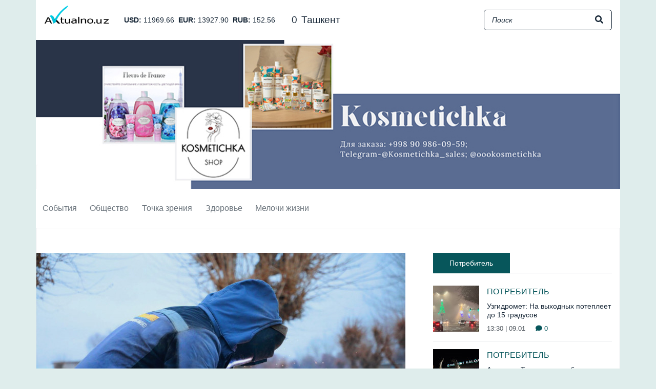

--- FILE ---
content_type: text/html; charset=UTF-8
request_url: https://aktualno.uz/ru/a/12383-voditelyam-rekomenduetsya-zapravit-avtomobili-pered-nastupleniem-xolodov-ao-xududgaztaminot
body_size: 9977
content:
<!DOCTYPE html>
<html lang="ru">

<head>
    <meta charset="utf-8">
    <meta name="viewport" content="width=device-width, initial-scale=1">
    <meta http-equiv="Content-Security-Policy" content="upgrade-insecure-requests">
    <title>Водителям рекомендуется заправить автомобили перед наступлением холодов -  АО “Худудгазтаъминот”</title>
    <!-- Google tag (gtag.js) -->
    <script async src="https://www.googletagmanager.com/gtag/js?id=G-CJWJ6DX3H2"></script>
    <script>
      window.dataLayer = window.dataLayer || [];
      function gtag(){dataLayer.push(arguments);}
      gtag('js', new Date());
      gtag('config', 'G-CJWJ6DX3H2');
    </script>
    <link rel="preload" href="/css/app.css?id=1709882783" as="style">
    <link href="/css/app.css?id=1709882783" rel="stylesheet">

    <link rel="apple-touch-icon" sizes="57x57" href="/favicons/apple-icon-57x57.png">
    <link rel="apple-touch-icon" sizes="60x60" href="/favicons/apple-icon-60x60.png">
    <link rel="apple-touch-icon" sizes="72x72" href="/favicons/apple-icon-72x72.png">
    <link rel="apple-touch-icon" sizes="76x76" href="/favicons/apple-icon-76x76.png">
    <link rel="apple-touch-icon" sizes="114x114" href="/favicons/apple-icon-114x114.png">
    <link rel="apple-touch-icon" sizes="120x120" href="/favicons/apple-icon-120x120.png">
    <link rel="apple-touch-icon" sizes="144x144" href="/favicons/apple-icon-144x144.png">
    <link rel="apple-touch-icon" sizes="152x152" href="/favicons/apple-icon-152x152.png">
    <link rel="apple-touch-icon" sizes="180x180" href="/favicons/apple-icon-180x180.png">
    <link rel="icon" type="image/png" sizes="192x192" href="/favicons/android-icon-192x192.png">
    <link rel="icon" type="image/png" sizes="96x96" href="/favicons/favicon-96x96.png">
    <link rel="icon" type="image/png" sizes="32x32" href="/favicons/favicon-32x32.png">
    <link rel="icon" type="image/png" sizes="16x16" href="/favicons/favicon-16x16.png">
    <link rel="manifest" href="/manifest.json">
    <meta name="theme-color" content="#07565b">
    <meta name="msapplication-TileColor" content="#07565b">
    <meta name="msapplication-TileImage" content="/favicons/ms-icon-144x144.png">

        <meta name="description" content="По данным Узгидромет, с 16 по 18 февраля в Узбекистане ожидается понижение температуры воз...">
<meta property="og:url" content="https://aktualno.uz/ru/a/12383-voditelyam-rekomenduetsya-zapravit-avtomobili-pered-nastupleniem-xolodov-ao-xududgaztaminot">
<meta property="og:title" content="Водителям рекомендуется заправить автомобили перед наступлением холодов -  АО “Худудгазтаъминот”">
<meta property="og:description" content="По данным Узгидромет, с 16 по 18 февраля в Узбекистане ожидается понижение температуры воз...">
<meta property="og:site_name" content="Aktualno.uz">
<meta property="og:locale" content="ru">
<meta property="og:type" content="article">
<meta property="og:image" content="http://aktualno.uz/storage/2b/34/8e/16237/conversions/photo_2024-02-12_10-05-01-large.jpg">
<link rel="canonical" href="https://aktualno.uz/ru/a/12383-voditelyam-rekomenduetsya-zapravit-avtomobili-pered-nastupleniem-xolodov-ao-xududgaztaminot"/>
<script type="application/ld+json">
{"@context":"http:\/\/schema.org","@type":"NewsArticle","headline":"\u0412\u043e\u0434\u0438\u0442\u0435\u043b\u044f\u043c \u0440\u0435\u043a\u043e\u043c\u0435\u043d\u0434\u0443\u0435\u0442\u0441\u044f \u0437\u0430\u043f\u0440\u0430\u0432\u0438\u0442\u044c \u0430\u0432\u0442\u043e\u043c\u043e\u0431\u0438\u043b\u0438 \u043f\u0435\u0440\u0435\u0434 \u043d\u0430\u0441\u0442\u0443\u043f\u043b\u0435\u043d\u0438\u0435\u043c \u0445\u043e\u043b\u043e\u0434\u043e\u0432 -  \u0410\u041e \u201c\u0425\u0443\u0434\u0443\u0434\u0433\u0430\u0437\u0442\u0430\u044a\u043c\u0438\u043d\u043e\u0442\u201d","image":["http:\/\/aktualno.uz\/storage\/2b\/34\/8e\/16237\/conversions\/photo_2024-02-12_10-05-01-large.jpg"],"datePublished":"2024-02-15T13:59:31+05:00","dateModified":"2026-01-18T16:37:01+05:00","author":[{"@type":"Organization","name":"Aktualno.uz","logo":"https:\/\/aktualno.uz\/img\/logo.png"}],"publisher":{"@type":"Organization","name":"Aktualno.uz","logo":"https:\/\/aktualno.uz\/img\/logo.png"},"mainEntityOfPage":"https:\/\/aktualno.uz\/ru\/news\/12383"}
</script>
    <script async src="https://pagead2.googlesyndication.com/pagead/js/adsbygoogle.js?client=ca-pub-2932235233397866"
        crossorigin="anonymous"></script>
</head>

<body>
    <div id="app">
        <div class="header-wrap">
    <div class="header">
        <div class="container px-0">
            <div class="header__top d-none d-lg-block px-3">
                <div class="d-flex align-items-center">
                    <a href="https://aktualno.uz/ru" class="header__logo">
                        <img src="https://aktualno.uz/img/logo.png?v=5" class="img-fluid" />
                    </a>

                    <ul class="currencies">
            <li>
            <span class="currencies__code">
                USD:
            </span>
            11969.66
        </li>
            <li>
            <span class="currencies__code">
                EUR:
            </span>
            13927.90
        </li>
            <li>
            <span class="currencies__code">
                RUB:
            </span>
            152.56
        </li>
    </ul>

                    <weather-inline class="ml-4"></weather-inline>

                    <form method="get" action="https://aktualno.uz/ru/search" class="header-search ml-auto">
    <input type="text" name="q" class="header-search__input" placeholder="Поиск" />
    <button type="submit" class="header-search__btn">
        <i class="fas fa-search"></i>
    </button>
</form>
                </div>
            </div>
        </div>

        <div class="container px-0">
            <div class="banner-top">
        <banner-top url="https://aktualno.uz/ru/banners/4" image="http://aktualno.uz/storage/00/c7/bd/12196/q12.jpg">
    </div>
        </div>

        <div class="header__nav-wrap">
            <div class="header__nav">
                <div class="container px-0">
                    <nav class="navbar navbar-expand-lg px-lg-0">
                        <a href="https://aktualno.uz/ru" class="navbar__logo">
                            <img src="https://aktualno.uz/img/logo.png?v=5" class="img-fluid" />
                        </a>

                        <div class="d-flex">
                            <button class="navbar-toggler mr-2" type="button" data-toggle="collapse"
                                data-target="#headerNav" aria-controls="navbarSupportedContent" aria-expanded="false"
                                aria-label="Toggle navigation">
                                <i class="fas fa-bars"></i>
                            </button>

                            <a href="https://aktualno.uz/ru" class="header__sm-logo d-md-none">
                                <img src="https://aktualno.uz/img/logo.png?v=5" class="img-fluid" />
                            </a>
                        </div>

                        <div class="collapse navbar-collapse" id="headerNav">
                            <nav>
                                <ul class="navbar-nav mr-auto">
                                                                            <li class="nav-item">
                                            <a class="nav-link" href="https://aktualno.uz/ru/categories/1">
                                                События
                                            </a>

                                                                                            <div class="header__submenu">
                                                                                                            <a class="header__submenu-link" href="https://aktualno.uz/ru/categories/6">
                                                            Политика
                                                        </a>
                                                                                                            <a class="header__submenu-link" href="https://aktualno.uz/ru/categories/7">
                                                            Экономика
                                                        </a>
                                                                                                            <a class="header__submenu-link" href="https://aktualno.uz/ru/categories/8">
                                                            Мир
                                                        </a>
                                                                                                            <a class="header__submenu-link" href="https://aktualno.uz/ru/categories/9">
                                                            Технологии
                                                        </a>
                                                                                                    </div>
                                                                                    </li>
                                                                            <li class="nav-item">
                                            <a class="nav-link" href="https://aktualno.uz/ru/categories/2">
                                                Общество
                                            </a>

                                                                                            <div class="header__submenu">
                                                                                                            <a class="header__submenu-link" href="https://aktualno.uz/ru/categories/10">
                                                            Парламент
                                                        </a>
                                                                                                            <a class="header__submenu-link" href="https://aktualno.uz/ru/categories/11">
                                                            ННО
                                                        </a>
                                                                                                            <a class="header__submenu-link" href="https://aktualno.uz/ru/categories/12">
                                                            Право
                                                        </a>
                                                                                                            <a class="header__submenu-link" href="https://aktualno.uz/ru/categories/13">
                                                            Бизнес
                                                        </a>
                                                                                                    </div>
                                                                                    </li>
                                                                            <li class="nav-item">
                                            <a class="nav-link" href="https://aktualno.uz/ru/categories/3">
                                                Точка зрения
                                            </a>

                                                                                            <div class="header__submenu">
                                                                                                            <a class="header__submenu-link" href="https://aktualno.uz/ru/categories/14">
                                                            Интервью
                                                        </a>
                                                                                                            <a class="header__submenu-link" href="https://aktualno.uz/ru/categories/15">
                                                            Вопросы-ответы
                                                        </a>
                                                                                                            <a class="header__submenu-link" href="https://aktualno.uz/ru/categories/16">
                                                            Обзоры
                                                        </a>
                                                                                                            <a class="header__submenu-link" href="https://aktualno.uz/ru/categories/17">
                                                            Аналитика
                                                        </a>
                                                                                                    </div>
                                                                                    </li>
                                                                            <li class="nav-item">
                                            <a class="nav-link" href="https://aktualno.uz/ru/categories/4">
                                                Здоровье
                                            </a>

                                                                                            <div class="header__submenu">
                                                                                                            <a class="header__submenu-link" href="https://aktualno.uz/ru/categories/18">
                                                            Спорт
                                                        </a>
                                                                                                            <a class="header__submenu-link" href="https://aktualno.uz/ru/categories/19">
                                                            Красота
                                                        </a>
                                                                                                            <a class="header__submenu-link" href="https://aktualno.uz/ru/categories/20">
                                                            Медицина
                                                        </a>
                                                                                                            <a class="header__submenu-link" href="https://aktualno.uz/ru/categories/21">
                                                            Еда и Напитки
                                                        </a>
                                                                                                    </div>
                                                                                    </li>
                                                                            <li class="nav-item">
                                            <a class="nav-link" href="https://aktualno.uz/ru/categories/5">
                                                Мелочи жизни
                                            </a>

                                                                                            <div class="header__submenu">
                                                                                                            <a class="header__submenu-link" href="https://aktualno.uz/ru/categories/22">
                                                            Происшествия
                                                        </a>
                                                                                                            <a class="header__submenu-link" href="https://aktualno.uz/ru/categories/23">
                                                            Наши питомцы
                                                        </a>
                                                                                                            <a class="header__submenu-link" href="https://aktualno.uz/ru/categories/24">
                                                            Потребитель
                                                        </a>
                                                                                                            <a class="header__submenu-link" href="https://aktualno.uz/ru/categories/25">
                                                            Досуг
                                                        </a>
                                                                                                    </div>
                                                                                    </li>
                                                                    </ul>
                            </nav>

                            <div class="header__nav-search d-lg-none">
                                <form method="get" action="https://aktualno.uz/ru/search" class="header-search ml-auto">
    <input type="text" name="q" class="header-search__input" placeholder="Поиск" />
    <button type="submit" class="header-search__btn">
        <i class="fas fa-search"></i>
    </button>
</form>
                            </div>
                        </div>
                    </nav>
                </div>
            </div>
        </div>
    </div>
</div>

        <div>
            
    <div class="container pt-lg-5 w-page">
        <div class="row mb-5">
            <div class="col-lg-8">
                <main>
                    <div class="pg-article mb-4">
                        <article>
                            <div class="pg-article__img mb-4">
                                
                                <div class="row">
                                                                            <picture>
                                            <source media="(min-width: 768px)"
                                                srcset="http://aktualno.uz/storage/2b/34/8e/16237/conversions/photo_2024-02-12_10-05-01-large.jpg" />
                                            <img src="http://aktualno.uz/storage/2b/34/8e/16237/conversions/photo_2024-02-12_10-05-01-middle.jpg"
                                                class="img-fluid w-100" />
                                        </picture>
                                                                    </div>

                                                            </div>

                            <h1>Водителям рекомендуется заправить автомобили перед наступлением холодов -  АО “Худудгазтаъминот”</h1>

                            <div class="article-stats">
    

    <span class="d-inline-block mr-3">
        <i class="fas fa-calendar"></i>
        15.02.2024 13:59
    </span>
    <span class="text-primary">
        <i class="fas fa-comment text-primary"></i>
        0
    </span>
</div>

                            <div class="my-4 editor-text"><p style="text-align:justify;"><span style="color:hsl(0,0%,0%);">По данным Узгидромет, с 16 по 18 февраля в Узбекистане ожидается понижение температуры воздуха. Днем столбик термометра покажет 3-8 градусов, ночью - 11-16 градусов мороза.&nbsp;</span></p><p style="text-align:justify;"><span style="color:hsl(0,0%,0%);">&nbsp;- В связи с предстоящим понижением температуры воздуха, АО &nbsp;“Худудгазтаъминот” напоминает потребителям о необходимости соблюдать меры предосторожности при использовании природного газа, не оставлять без присмотра отопительные приборы и газовые плиты при пищеприготовлении, а также обратить особое внимание на систему вентиляции продуктов сгорания, &nbsp;- отмечается в сообщении пресс-службы компании.&nbsp;</span></p><p style="text-align:justify;"><span style="color:hsl(0,0%,0%);">Граждан также просят не допускать ночлега в комнатах без соответствующей вентиляции в целях предотвращения отравлений угарным газом, перед включением света в доме удостовериться в отсутствии запаха газа, а при его обнаружении проветрить помещение и позвонить в газовую службу по номеру 104.&nbsp;</span></p><p style="text-align:justify;"><span style="color:hsl(0,0%,0%);">По данным АО “Худудгазтаъминот”, в настоящее время для устранения аварий и неполадок, оказания содействия гражданам в решении вопросов с газоснабжением действуют 262 аварийные бригады. Для бесперебойной поставки природного газа потребителям необходимо своевременно произвести оплату. Платежи можно осуществлять через филиалы банков в районных отделениях газоснабжения, в самих банках, а также в режиме 24/7 через мобильные приложения всех платежных систем.</span></p><p style="text-align:justify;"><span style="color:hsl(0,0%,0%);">В преддверии понижения температуры воздуха, в компании обратились к водителям автотранспортных средств с просьбой заранее заправить автомобили топливом.&nbsp;</span></p><p style="text-align:justify;"><span style="color:hsl(0,0%,0%);">&nbsp;- В настоящее время все АГНКС в стране работают в круглосуточном режиме, однако в ближайшее время в график их деятельности по согласованию с хокимиятами областей могут внести изменения. Чтобы избежать длинных очередей на заправках, &nbsp;автотранспортные средства лучше заправить заранее, - рекомендовали в АО “Худудгазтаъминот”.&nbsp;</span></p></div>

                                                    </article>

                        <div class="pg-article__tags mb-4">
                            <b>Теги:</b>

                                                            <a href="https://aktualno.uz/ru/tags/1966">АО  “Худудгазтаъминот”</a>
                                                            <a href="https://aktualno.uz/ru/tags/150">АГНКС</a>
                                                    </div>

                        <div class="social-buttons">
                            <div id="social-links"><ul><li><a href="https://telegram.me/share/url?url=https://aktualno.uz/ru/a/12383-voditelyam-rekomenduetsya-zapravit-avtomobili-pered-nastupleniem-xolodov-ao-xududgaztaminot&text=%D0%92%D0%BE%D0%B4%D0%B8%D1%82%D0%B5%D0%BB%D1%8F%D0%BC+%D1%80%D0%B5%D0%BA%D0%BE%D0%BC%D0%B5%D0%BD%D0%B4%D1%83%D0%B5%D1%82%D1%81%D1%8F+%D0%B7%D0%B0%D0%BF%D1%80%D0%B0%D0%B2%D0%B8%D1%82%D1%8C+%D0%B0%D0%B2%D1%82%D0%BE%D0%BC%D0%BE%D0%B1%D0%B8%D0%BB%D0%B8+%D0%BF%D0%B5%D1%80%D0%B5%D0%B4+%D0%BD%D0%B0%D1%81%D1%82%D1%83%D0%BF%D0%BB%D0%B5%D0%BD%D0%B8%D0%B5%D0%BC+%D1%85%D0%BE%D0%BB%D0%BE%D0%B4%D0%BE%D0%B2+-++%D0%90%D0%9E+%E2%80%9C%D0%A5%D1%83%D0%B4%D1%83%D0%B4%D0%B3%D0%B0%D0%B7%D1%82%D0%B0%D1%8A%D0%BC%D0%B8%D0%BD%D0%BE%D1%82%E2%80%9D" class="social-button social-button__telegram " id="" title=""><i class="fab fa-telegram"></i> <span class="d-none d-xl-inline ml-2">Telegram</span></a></li><li><a href="https://wa.me/?text=https://aktualno.uz/ru/a/12383-voditelyam-rekomenduetsya-zapravit-avtomobili-pered-nastupleniem-xolodov-ao-xududgaztaminot" class="social-button social-button__whatsapp " id="" title=""><i class="fab fa-whatsapp"></i> <span class="d-none d-xl-inline ml-2">WhatsApp</span></a></li><li><a href="https://www.facebook.com/sharer/sharer.php?u=https://aktualno.uz/ru/a/12383-voditelyam-rekomenduetsya-zapravit-avtomobili-pered-nastupleniem-xolodov-ao-xududgaztaminot" class="social-button social-button__facebook " id="" title=""><i class="fab fa-facebook-square"></i> <span class="d-none d-xl-inline ml-2">Facebook</span></a></li><li><a href="https://twitter.com/intent/tweet?text=%D0%92%D0%BE%D0%B4%D0%B8%D1%82%D0%B5%D0%BB%D1%8F%D0%BC+%D1%80%D0%B5%D0%BA%D0%BE%D0%BC%D0%B5%D0%BD%D0%B4%D1%83%D0%B5%D1%82%D1%81%D1%8F+%D0%B7%D0%B0%D0%BF%D1%80%D0%B0%D0%B2%D0%B8%D1%82%D1%8C+%D0%B0%D0%B2%D1%82%D0%BE%D0%BC%D0%BE%D0%B1%D0%B8%D0%BB%D0%B8+%D0%BF%D0%B5%D1%80%D0%B5%D0%B4+%D0%BD%D0%B0%D1%81%D1%82%D1%83%D0%BF%D0%BB%D0%B5%D0%BD%D0%B8%D0%B5%D0%BC+%D1%85%D0%BE%D0%BB%D0%BE%D0%B4%D0%BE%D0%B2+-++%D0%90%D0%9E+%E2%80%9C%D0%A5%D1%83%D0%B4%D1%83%D0%B4%D0%B3%D0%B0%D0%B7%D1%82%D0%B0%D1%8A%D0%BC%D0%B8%D0%BD%D0%BE%D1%82%E2%80%9D&url=https://aktualno.uz/ru/a/12383-voditelyam-rekomenduetsya-zapravit-avtomobili-pered-nastupleniem-xolodov-ao-xududgaztaminot" class="social-button social-button__twitter " id="" title=""><i class="fab fa-twitter"></i> <span class="d-none d-xl-inline ml-2">Twitter</span></a></li></ul></div>
                        </div>
                    </div>

                    <div class="text-center mb-4">
        <a href="https://aktualno.uz/ru/banners/2" target="_blank">
            <img src="http://aktualno.uz/storage/91/6c/b4/11714/tg2.jpg" class="img-fluid" />
        </a>
    </div>

                    

                    <div class="comment-form py-4 mb-4">
    <div class="mb-3">
        <h2 class="section-header">
    <span>Добавить комментарий</span>
</h2>
    </div>

    <form method="POST" action="https://aktualno.uz/ru/news/12383/comments" accept-charset="UTF-8" id="commentsForm"><input name="_token" type="hidden" value="8pfjqckud3C5by9ntZVS4TJnJVoxxAsouNggORCa">
    <textarea class="form-control mb-2 comment-form__text" rows="6" name="message"></textarea>

    <button class="comment-form__btn" type="submit">
        Отправить
    </button>
    </form>
</div>

                    <div class="comment-list mb-4">
    <div class="comment-list__header mb-3">
        Комментарии
    </div>

    </div>
                </main>
            </div>

            <div class="col-lg-4 pb-4">
                <aside>
                    <div class="mb-4">
                        <h2 class="section-header">
    <span>Потребитель</span>
</h2>
                    </div>

                    <div class="mb-5">
                                                    <article class="article-item-tile">
    <a href="https://aktualno.uz/ru/a/17623-uzgidromet-na-vyxodnyx-potepleet-do-15-gradusov" class="article-item-tile__img">
        <div class="article-img">
        <img src="http://aktualno.uz/storage/33/aa/a7/24125/conversions/туман-9.01-thumb.jpg" class="img-fluid w-100" loading="lazy" />
    </div>
    </a>

    <div class="article-item-tile__content">
        <div class="mb-2">
            <a href="https://aktualno.uz/ru/categories/24" class="category-link">
    <i class="fas fa-long-arrow-alt-right"></i>
    Потребитель
</a>
        </div>

        <div class="article-item-tile__title mb-2">
            <a href="https://aktualno.uz/ru/a/17623-uzgidromet-na-vyxodnyx-potepleet-do-15-gradusov">
                Узгидромет: На выходных потеплеет до 15 градусов
            </a>
        </div>

        <div class="article-item-tile__date">
            13:30 | 09.01

            <span class="ml-3 text-primary">
                <i class="fas fa-comment text-primary"></i>
                0
            </span>
        </div>
    </div>
</article>
                                                    <article class="article-item-tile">
    <a href="https://aktualno.uz/ru/a/17622-aeroport-taskenta-zarabotal-v-statnom-rezime-posle-vvedennyx-ogranicenii" class="article-item-tile__img">
        <div class="article-img">
        <img src="http://aktualno.uz/storage/ba/b5/a1/24124/conversions/аэр-1-2.01-thumb.jpg" class="img-fluid w-100" loading="lazy" />
    </div>
    </a>

    <div class="article-item-tile__content">
        <div class="mb-2">
            <a href="https://aktualno.uz/ru/categories/24" class="category-link">
    <i class="fas fa-long-arrow-alt-right"></i>
    Потребитель
</a>
        </div>

        <div class="article-item-tile__title mb-2">
            <a href="https://aktualno.uz/ru/a/17622-aeroport-taskenta-zarabotal-v-statnom-rezime-posle-vvedennyx-ogranicenii">
                Аэропорт Ташкента заработал в штатном режиме после введенных ограничений
            </a>
        </div>

        <div class="article-item-tile__date">
            12:39 | 09.01

            <span class="ml-3 text-primary">
                <i class="fas fa-comment text-primary"></i>
                0
            </span>
        </div>
    </div>
</article>
                                                    <article class="article-item-tile">
    <a href="https://aktualno.uz/ru/a/17617-v-pensionnom-fonde-rasskazali-kak-mozno-sformirovat-pensiyu-dlya-nerabotayushhego-supruga" class="article-item-tile__img">
        <div class="article-img">
        <img src="http://aktualno.uz/storage/c0/af/9d/24119/conversions/1000011249-thumb.jpg" class="img-fluid w-100" loading="lazy" />
    </div>
    </a>

    <div class="article-item-tile__content">
        <div class="mb-2">
            <a href="https://aktualno.uz/ru/categories/24" class="category-link">
    <i class="fas fa-long-arrow-alt-right"></i>
    Потребитель
</a>
        </div>

        <div class="article-item-tile__title mb-2">
            <a href="https://aktualno.uz/ru/a/17617-v-pensionnom-fonde-rasskazali-kak-mozno-sformirovat-pensiyu-dlya-nerabotayushhego-supruga">
                В Пенсионном фонде рассказали, как можно сформировать пенсию для неработающего супруга
            </a>
        </div>

        <div class="article-item-tile__date">
            18:29 | 08.01

            <span class="ml-3 text-primary">
                <i class="fas fa-comment text-primary"></i>
                0
            </span>
        </div>
    </div>
</article>
                                                    <article class="article-item-tile">
    <a href="https://aktualno.uz/ru/a/17613-iz-za-neblagopriyatnyx-meteouslovii-v-uzbekistane-ryad-aviareisov-perenapravili-na-zapasnye-aerodromy" class="article-item-tile__img">
        <div class="article-img">
        <img src="http://aktualno.uz/storage/cf/30/64/24115/conversions/туман-8.01-thumb.jpg" class="img-fluid w-100" loading="lazy" />
    </div>
    </a>

    <div class="article-item-tile__content">
        <div class="mb-2">
            <a href="https://aktualno.uz/ru/categories/24" class="category-link">
    <i class="fas fa-long-arrow-alt-right"></i>
    Потребитель
</a>
        </div>

        <div class="article-item-tile__title mb-2">
            <a href="https://aktualno.uz/ru/a/17613-iz-za-neblagopriyatnyx-meteouslovii-v-uzbekistane-ryad-aviareisov-perenapravili-na-zapasnye-aerodromy">
                Из-за неблагоприятных метеоусловий в Узбекистане ряд авиарейсов перенаправили на запасные аэродромы
            </a>
        </div>

        <div class="article-item-tile__date">
            12:49 | 08.01

            <span class="ml-3 text-primary">
                <i class="fas fa-comment text-primary"></i>
                0
            </span>
        </div>
    </div>
</article>
                                                    <article class="article-item-tile">
    <a href="https://aktualno.uz/ru/a/17612-ekologi-obyasnili-priciny-uxudseniya-kacestva-vozduxa-v-uzbekistane" class="article-item-tile__img">
        <div class="article-img">
        <img src="http://aktualno.uz/storage/b6/d2/93/24114/conversions/Doroga-v-noch-thumb.jpg" class="img-fluid w-100" loading="lazy" />
    </div>
    </a>

    <div class="article-item-tile__content">
        <div class="mb-2">
            <a href="https://aktualno.uz/ru/categories/24" class="category-link">
    <i class="fas fa-long-arrow-alt-right"></i>
    Потребитель
</a>
        </div>

        <div class="article-item-tile__title mb-2">
            <a href="https://aktualno.uz/ru/a/17612-ekologi-obyasnili-priciny-uxudseniya-kacestva-vozduxa-v-uzbekistane">
                Экологи объяснили причины ухудшения качества воздуха в Узбекистане
            </a>
        </div>

        <div class="article-item-tile__date">
            10:21 | 08.01

            <span class="ml-3 text-primary">
                <i class="fas fa-comment text-primary"></i>
                0
            </span>
        </div>
    </div>
</article>
                                                    <article class="article-item-tile">
    <a href="https://aktualno.uz/ru/a/17611-minenergo-metanovye-avtozapravki-vnov-vernutsya-k-rabote-po-grafiku" class="article-item-tile__img">
        <div class="article-img">
        <img src="http://aktualno.uz/storage/5d/25/92/24113/conversions/метан-8.01-thumb.jpg" class="img-fluid w-100" loading="lazy" />
    </div>
    </a>

    <div class="article-item-tile__content">
        <div class="mb-2">
            <a href="https://aktualno.uz/ru/categories/24" class="category-link">
    <i class="fas fa-long-arrow-alt-right"></i>
    Потребитель
</a>
        </div>

        <div class="article-item-tile__title mb-2">
            <a href="https://aktualno.uz/ru/a/17611-minenergo-metanovye-avtozapravki-vnov-vernutsya-k-rabote-po-grafiku">
                Минэнерго: Метановые автозаправки вновь вернутся к работе по графику
            </a>
        </div>

        <div class="article-item-tile__date">
            09:00 | 08.01

            <span class="ml-3 text-primary">
                <i class="fas fa-comment text-primary"></i>
                0
            </span>
        </div>
    </div>
</article>
                                            </div>

                    <div class="mb-4">
                        <h2 class="section-header">
    <span>Другие новости</span>
</h2>
                    </div>

                    <div>
                                                    <article class="article-item-tile">
    <a href="https://aktualno.uz/ru/a/17611-minenergo-metanovye-avtozapravki-vnov-vernutsya-k-rabote-po-grafiku" class="article-item-tile__img">
        <div class="article-img">
        <img src="http://aktualno.uz/storage/5d/25/92/24113/conversions/метан-8.01-thumb.jpg" class="img-fluid w-100" loading="lazy" />
    </div>
    </a>

    <div class="article-item-tile__content">
        <div class="mb-2">
            <a href="https://aktualno.uz/ru/categories/24" class="category-link">
    <i class="fas fa-long-arrow-alt-right"></i>
    Потребитель
</a>
        </div>

        <div class="article-item-tile__title mb-2">
            <a href="https://aktualno.uz/ru/a/17611-minenergo-metanovye-avtozapravki-vnov-vernutsya-k-rabote-po-grafiku">
                Минэнерго: Метановые автозаправки вновь вернутся к работе по графику
            </a>
        </div>

        <div class="article-item-tile__date">
            09:00 | 08.01

            <span class="ml-3 text-primary">
                <i class="fas fa-comment text-primary"></i>
                0
            </span>
        </div>
    </div>
</article>
                                                    <article class="article-item-tile">
    <a href="https://aktualno.uz/ru/a/17559-minenergo-metanovye-avtozapravki-nacnut-rabotat-kruglosutocno" class="article-item-tile__img">
        <div class="article-img">
        <img src="http://aktualno.uz/storage/1e/a5/e6/24023/conversions/заправка-19.02-thumb.jpg" class="img-fluid w-100" loading="lazy" />
    </div>
    </a>

    <div class="article-item-tile__content">
        <div class="mb-2">
            <a href="https://aktualno.uz/ru/categories/24" class="category-link">
    <i class="fas fa-long-arrow-alt-right"></i>
    Потребитель
</a>
        </div>

        <div class="article-item-tile__title mb-2">
            <a href="https://aktualno.uz/ru/a/17559-minenergo-metanovye-avtozapravki-nacnut-rabotat-kruglosutocno">
                Минэнерго: Метановые автозаправки начнут работать круглосуточно
            </a>
        </div>

        <div class="article-item-tile__date">
            09:00 | 30.12

            <span class="ml-3 text-primary">
                <i class="fas fa-comment text-primary"></i>
                0
            </span>
        </div>
    </div>
</article>
                                                    <article class="article-item-tile">
    <a href="https://aktualno.uz/ru/a/17418-v-taskente-i-regionax-vvodyatsya-vremennye-ograniceniya-na-rabotu-agnks" class="article-item-tile__img">
        <div class="article-img">
        <img src="http://aktualno.uz/storage/51/59/a7/23800/conversions/газ-10.12-thumb.jpg" class="img-fluid w-100" loading="lazy" />
    </div>
    </a>

    <div class="article-item-tile__content">
        <div class="mb-2">
            <a href="https://aktualno.uz/ru/categories/24" class="category-link">
    <i class="fas fa-long-arrow-alt-right"></i>
    Потребитель
</a>
        </div>

        <div class="article-item-tile__title mb-2">
            <a href="https://aktualno.uz/ru/a/17418-v-taskente-i-regionax-vvodyatsya-vremennye-ograniceniya-na-rabotu-agnks">
                В Ташкенте и регионах вводятся временные ограничения на работу АГНКС
            </a>
        </div>

        <div class="article-item-tile__date">
            16:45 | 12.12

            <span class="ml-3 text-primary">
                <i class="fas fa-comment text-primary"></i>
                0
            </span>
        </div>
    </div>
</article>
                                                    <article class="article-item-tile">
    <a href="https://aktualno.uz/ru/a/14897-v-buxarskoi-oblasti-vyyavlen-antikonkurentnyi-sgovor-sredi-47-gazozapravok" class="article-item-tile__img">
        <div class="article-img">
        <img src="http://aktualno.uz/storage/58/43/34/20257/conversions/заправка-19.02-thumb.jpg" class="img-fluid w-100" loading="lazy" />
    </div>
    </a>

    <div class="article-item-tile__content">
        <div class="mb-2">
            <a href="https://aktualno.uz/ru/categories/22" class="category-link">
    <i class="fas fa-long-arrow-alt-right"></i>
    Происшествия
</a>
        </div>

        <div class="article-item-tile__title mb-2">
            <a href="https://aktualno.uz/ru/a/14897-v-buxarskoi-oblasti-vyyavlen-antikonkurentnyi-sgovor-sredi-47-gazozapravok">
                В Бухарской области выявлен антиконкурентный сговор среди 47 газозаправок
            </a>
        </div>

        <div class="article-item-tile__date">
            15:11 | 19.02

            <span class="ml-3 text-primary">
                <i class="fas fa-comment text-primary"></i>
                0
            </span>
        </div>
    </div>
</article>
                                                    <article class="article-item-tile">
    <a href="https://aktualno.uz/ru/a/14472-minenergo-v-uzbekistane-vvodyatsya-kratkosrocnye-ograniceniya-na-deyatelnost-agnks" class="article-item-tile__img">
        <div class="article-img">
        <img src="http://aktualno.uz/storage/6c/ce/f9/19624/conversions/газ-10.12-thumb.jpg" class="img-fluid w-100" loading="lazy" />
    </div>
    </a>

    <div class="article-item-tile__content">
        <div class="mb-2">
            <a href="https://aktualno.uz/ru/categories/24" class="category-link">
    <i class="fas fa-long-arrow-alt-right"></i>
    Потребитель
</a>
        </div>

        <div class="article-item-tile__title mb-2">
            <a href="https://aktualno.uz/ru/a/14472-minenergo-v-uzbekistane-vvodyatsya-kratkosrocnye-ograniceniya-na-deyatelnost-agnks">
                Минэнерго: В Узбекистане вводятся краткосрочные ограничения на деятельность АГНКС
            </a>
        </div>

        <div class="article-item-tile__date">
            10:47 | 10.12

            <span class="ml-3 text-primary">
                <i class="fas fa-comment text-primary"></i>
                0
            </span>
        </div>
    </div>
</article>
                                            </div>
                </aside>
            </div>
        </div>

        <h2 class="section-header">
    <span>Похожие новости</span>
</h2>

        <div class="row pt-3">
                            <div class="col-lg-4 mb-3">
                    <article class="article-item-md mb-4">
        <a href="https://aktualno.uz/ru/a/17611-minenergo-metanovye-avtozapravki-vnov-vernutsya-k-rabote-po-grafiku" class="article-item-md__img mb-3">
            <div class="article-img">
        <img src="http://aktualno.uz/storage/5d/25/92/24113/conversions/метан-8.01-middle.jpg" class="img-fluid w-100" loading="lazy" />
    </div>
        </a>

        <div class="mb-2">
            <a href="https://aktualno.uz/ru/categories/24" class="category-link">
    <i class="fas fa-long-arrow-alt-right"></i>
    Потребитель
</a>
        </div>

        <div class="article-item-md__title mb-3">
            <a href="https://aktualno.uz/ru/a/17611-minenergo-metanovye-avtozapravki-vnov-vernutsya-k-rabote-po-grafiku">
                Минэнерго: Метановые автозаправки вновь вернутся к работе по графику
            </a>
        </div>

        <div class="article-stats">
    

    <span class="d-inline-block mr-3">
        <i class="fas fa-calendar"></i>
        08.01.2026 09:00
    </span>
    <span class="text-primary">
        <i class="fas fa-comment text-primary"></i>
        0
    </span>
</div>
    </article>
                </div>
                            <div class="col-lg-4 mb-3">
                    <article class="article-item-md mb-4">
        <a href="https://aktualno.uz/ru/a/17559-minenergo-metanovye-avtozapravki-nacnut-rabotat-kruglosutocno" class="article-item-md__img mb-3">
            <div class="article-img">
        <img src="http://aktualno.uz/storage/1e/a5/e6/24023/conversions/заправка-19.02-middle.jpg" class="img-fluid w-100" loading="lazy" />
    </div>
        </a>

        <div class="mb-2">
            <a href="https://aktualno.uz/ru/categories/24" class="category-link">
    <i class="fas fa-long-arrow-alt-right"></i>
    Потребитель
</a>
        </div>

        <div class="article-item-md__title mb-3">
            <a href="https://aktualno.uz/ru/a/17559-minenergo-metanovye-avtozapravki-nacnut-rabotat-kruglosutocno">
                Минэнерго: Метановые автозаправки начнут работать круглосуточно
            </a>
        </div>

        <div class="article-stats">
    

    <span class="d-inline-block mr-3">
        <i class="fas fa-calendar"></i>
        30.12.2025 09:00
    </span>
    <span class="text-primary">
        <i class="fas fa-comment text-primary"></i>
        0
    </span>
</div>
    </article>
                </div>
                            <div class="col-lg-4 mb-3">
                    <article class="article-item-md mb-4">
        <a href="https://aktualno.uz/ru/a/17418-v-taskente-i-regionax-vvodyatsya-vremennye-ograniceniya-na-rabotu-agnks" class="article-item-md__img mb-3">
            <div class="article-img">
        <img src="http://aktualno.uz/storage/51/59/a7/23800/conversions/газ-10.12-middle.jpg" class="img-fluid w-100" loading="lazy" />
    </div>
        </a>

        <div class="mb-2">
            <a href="https://aktualno.uz/ru/categories/24" class="category-link">
    <i class="fas fa-long-arrow-alt-right"></i>
    Потребитель
</a>
        </div>

        <div class="article-item-md__title mb-3">
            <a href="https://aktualno.uz/ru/a/17418-v-taskente-i-regionax-vvodyatsya-vremennye-ograniceniya-na-rabotu-agnks">
                В Ташкенте и регионах вводятся временные ограничения на работу АГНКС
            </a>
        </div>

        <div class="article-stats">
    

    <span class="d-inline-block mr-3">
        <i class="fas fa-calendar"></i>
        12.12.2025 16:45
    </span>
    <span class="text-primary">
        <i class="fas fa-comment text-primary"></i>
        0
    </span>
</div>
    </article>
                </div>
                            <div class="col-lg-4 mb-3">
                    <article class="article-item-md mb-4">
        <a href="https://aktualno.uz/ru/a/14897-v-buxarskoi-oblasti-vyyavlen-antikonkurentnyi-sgovor-sredi-47-gazozapravok" class="article-item-md__img mb-3">
            <div class="article-img">
        <img src="http://aktualno.uz/storage/58/43/34/20257/conversions/заправка-19.02-middle.jpg" class="img-fluid w-100" loading="lazy" />
    </div>
        </a>

        <div class="mb-2">
            <a href="https://aktualno.uz/ru/categories/22" class="category-link">
    <i class="fas fa-long-arrow-alt-right"></i>
    Происшествия
</a>
        </div>

        <div class="article-item-md__title mb-3">
            <a href="https://aktualno.uz/ru/a/14897-v-buxarskoi-oblasti-vyyavlen-antikonkurentnyi-sgovor-sredi-47-gazozapravok">
                В Бухарской области выявлен антиконкурентный сговор среди 47 газозаправок
            </a>
        </div>

        <div class="article-stats">
    

    <span class="d-inline-block mr-3">
        <i class="fas fa-calendar"></i>
        19.02.2025 15:11
    </span>
    <span class="text-primary">
        <i class="fas fa-comment text-primary"></i>
        0
    </span>
</div>
    </article>
                </div>
                            <div class="col-lg-4 mb-3">
                    <article class="article-item-md mb-4">
        <a href="https://aktualno.uz/ru/a/14472-minenergo-v-uzbekistane-vvodyatsya-kratkosrocnye-ograniceniya-na-deyatelnost-agnks" class="article-item-md__img mb-3">
            <div class="article-img">
        <img src="http://aktualno.uz/storage/6c/ce/f9/19624/conversions/газ-10.12-middle.jpg" class="img-fluid w-100" loading="lazy" />
    </div>
        </a>

        <div class="mb-2">
            <a href="https://aktualno.uz/ru/categories/24" class="category-link">
    <i class="fas fa-long-arrow-alt-right"></i>
    Потребитель
</a>
        </div>

        <div class="article-item-md__title mb-3">
            <a href="https://aktualno.uz/ru/a/14472-minenergo-v-uzbekistane-vvodyatsya-kratkosrocnye-ograniceniya-na-deyatelnost-agnks">
                Минэнерго: В Узбекистане вводятся краткосрочные ограничения на деятельность АГНКС
            </a>
        </div>

        <div class="article-stats">
    

    <span class="d-inline-block mr-3">
        <i class="fas fa-calendar"></i>
        10.12.2024 10:47
    </span>
    <span class="text-primary">
        <i class="fas fa-comment text-primary"></i>
        0
    </span>
</div>
    </article>
                </div>
                    </div>

    </div>

        </div>

        <div class="footer pt-4">

    <div class="container">
        <div class="row">
            <div class="col-lg">
                <div class="footer__text">
                    Aktualno.uz<br />
                    Свидетельство о регистрации электронного СМИ: №1428 от 06 июля 2021 года<br />
                    Учредитель: ООО «Aktualno media»<br />
                    Главный редактор:<br />
                    Почта: <a href="mailto:info@aktualno.uz">info@aktualno.uz</a><br />
                    По вопросам сотрудничества:
                    <a href="https://t.me/aktualnoadmin" target="_blank">
                        https://t.me/aktualnoadmin
                    </a><br />
                    18+<br />
                    Воспроизводство, копирование, тиражирование, распространение и иное использование информации с сайта
                    «Aktualno.uz» возможно только с предварительного разрешения редакции.
                </div>
            </div>
            <div class="col-lg-auto">
                <ul class="socials">
            <li>
            <a href="https://t.me/aktualnomedia" target="_blank" rel="nofollow">
                <i class="fab fa-telegram"></i>
            </a>
        </li>
            <li>
            <a href="https://youtube.com/channel/UCjKBISG_H7RFvW86kQXcuBw" target="_blank" rel="nofollow">
                <i class="fab fa-youtube"></i>
            </a>
        </li>
            <li>
            <a href="https://www.facebook.com/Aktualnouz-105531928492637/" target="_blank" rel="nofollow">
                <i class="fab fa-facebook-square"></i>
            </a>
        </li>
            <li>
            <a href="https://www.instagram.com/aktualno.uz/" target="_blank" rel="nofollow">
                <i class="fab fa-instagram"></i>
            </a>
        </li>
    </ul>
            </div>
        </div>
    </div>
</div>
    </div>

    <a href="https://t.me/aktualnomedia" target="_blank" class="tg-snackbar d-md-none container-fluid">
        <div class="row no-gutters align-items-center">
            <div class="col-auto pl-1">
                <div class="tg-snackbar__close">
                    <i class="fas fa-times"></i>
                </div>
            </div>
            <div class="col text-right mx-3 pr-2">
                Мы в телеграм
            </div>
            <div class="col-auto pr-3">
                <i class="fab fa-telegram-plane"></i>
            </div>
        </div>
    </a>
    
    <script src="/js/app.js?id=1709882783"></script>
        
    <!-- Yandex.Metrika counter -->
    <script type="text/javascript">
        (function(m, e, t, r, i, k, a) {
            m[i] = m[i] || function() {
                (m[i].a = m[i].a || []).push(arguments)
            };
            m[i].l = 1 * new Date();
            k = e.createElement(t), a = e.getElementsByTagName(t)[0], k.async = 1, k.src = r, a.parentNode.insertBefore(
                k, a)
        })
        (window, document, "script", "https://mc.yandex.ru/metrika/tag.js", "ym");

        ym(83789998, "init", {
            clickmap: true,
            trackLinks: true,
            accurateTrackBounce: true
        });
    </script>
    <noscript>
        <div>
            <img src="https://mc.yandex.ru/watch/83789998" style="position:absolute; left:-9999px;" alt="" />
        </div>
    </noscript>
    <!-- /Yandex.Metrika counter -->
    <!-- Google tag (gtag.js) -->
    <script async src="https://www.googletagmanager.com/gtag/js?id=G-V3YC39PZZY"></script>
    <script>
        window.dataLayer = window.dataLayer || [];

        function gtag() {
            dataLayer.push(arguments);
        }
        gtag('js', new Date());

        gtag('config', 'G-V3YC39PZZY');
    </script>
</body>

</html>


--- FILE ---
content_type: text/html; charset=utf-8
request_url: https://www.google.com/recaptcha/api2/aframe
body_size: 265
content:
<!DOCTYPE HTML><html><head><meta http-equiv="content-type" content="text/html; charset=UTF-8"></head><body><script nonce="WcvRbQTsg_kcXRpaiw0Qtg">/** Anti-fraud and anti-abuse applications only. See google.com/recaptcha */ try{var clients={'sodar':'https://pagead2.googlesyndication.com/pagead/sodar?'};window.addEventListener("message",function(a){try{if(a.source===window.parent){var b=JSON.parse(a.data);var c=clients[b['id']];if(c){var d=document.createElement('img');d.src=c+b['params']+'&rc='+(localStorage.getItem("rc::a")?sessionStorage.getItem("rc::b"):"");window.document.body.appendChild(d);sessionStorage.setItem("rc::e",parseInt(sessionStorage.getItem("rc::e")||0)+1);localStorage.setItem("rc::h",'1768736227150');}}}catch(b){}});window.parent.postMessage("_grecaptcha_ready", "*");}catch(b){}</script></body></html>